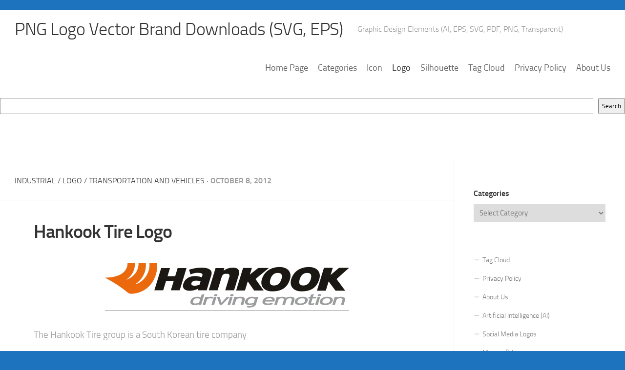

--- FILE ---
content_type: text/html; charset=utf-8
request_url: https://www.google.com/recaptcha/api2/aframe
body_size: 266
content:
<!DOCTYPE HTML><html><head><meta http-equiv="content-type" content="text/html; charset=UTF-8"></head><body><script nonce="aTufb6T7-ypzSKB4SVeMSA">/** Anti-fraud and anti-abuse applications only. See google.com/recaptcha */ try{var clients={'sodar':'https://pagead2.googlesyndication.com/pagead/sodar?'};window.addEventListener("message",function(a){try{if(a.source===window.parent){var b=JSON.parse(a.data);var c=clients[b['id']];if(c){var d=document.createElement('img');d.src=c+b['params']+'&rc='+(localStorage.getItem("rc::a")?sessionStorage.getItem("rc::b"):"");window.document.body.appendChild(d);sessionStorage.setItem("rc::e",parseInt(sessionStorage.getItem("rc::e")||0)+1);localStorage.setItem("rc::h",'1768992997923');}}}catch(b){}});window.parent.postMessage("_grecaptcha_ready", "*");}catch(b){}</script></body></html>